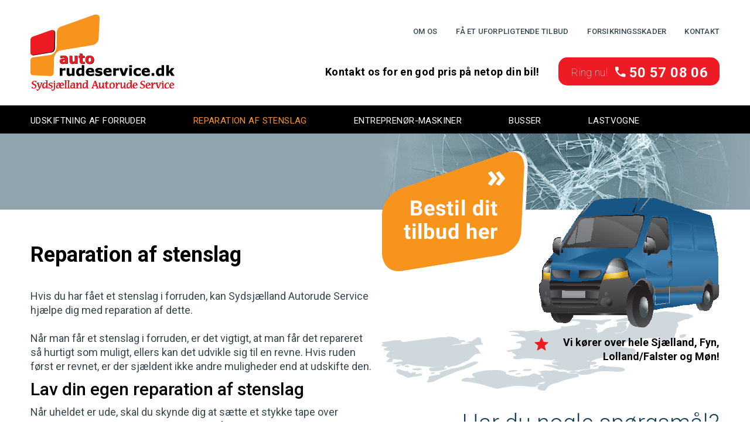

--- FILE ---
content_type: text/html; charset=utf-8
request_url: http://www.autorudeservice.dk/stenslag
body_size: 6010
content:
<!DOCTYPE html>
<html lang="en" dir="ltr"

  xmlns:content="http://purl.org/rss/1.0/modules/content/"
  xmlns:dc="http://purl.org/dc/terms/"
  xmlns:foaf="http://xmlns.com/foaf/0.1/"
  xmlns:og="http://ogp.me/ns#"
  xmlns:rdfs="http://www.w3.org/2000/01/rdf-schema#"
  xmlns:sioc="http://rdfs.org/sioc/ns#"
  xmlns:sioct="http://rdfs.org/sioc/types#"
  xmlns:skos="http://www.w3.org/2004/02/skos/core#"
  xmlns:xsd="http://www.w3.org/2001/XMLSchema#">

<head>
  <meta http-equiv="Content-Type" content="text/html; charset=utf-8" />
<meta name="Generator" content="Drupal 7 (http://drupal.org)" />
<link rel="canonical" href="/stenslag" />
<link rel="shortlink" href="/node/6" />
<meta name="description" content="Er din forrude beskadiget så kontakt Sydsjælland Autorude Service på telefon 50 57 08 06 og få et tilbud på reparation af stenslag." />
<meta name="keywords" content="Stenslag, stenslagsreparation" />
<meta name="title" content="Reparation af stenslag | Sydsjællands Autorude Service" />
<link rel="shortcut icon" href="http://www.autorudeservice.dk/misc/favicon.ico" type="image/vnd.microsoft.icon" />
    <meta http-equiv="X-UA-Compatible" content="IE=edge,chrome=1">
    <meta name="MobileOptimized" content="width" />
    <meta name="HandheldFriendly" content="true" />
    <!-- <meta name="viewport" content="width=1200px, initial-scale=1"> -->
    <meta name="viewport" content="width=device-width, initial-scale=1.0" />
    <meta http-equiv="cleartype" content="on" />
  <title>Reparation af stenslag | Sydsjaelland autorude service</title>
  <link type="text/css" rel="stylesheet" href="http://www.autorudeservice.dk/sites/default/files/css/css_xE-rWrJf-fncB6ztZfd2huxqgxu4WO-qwma6Xer30m4.css" media="all" />
<link type="text/css" rel="stylesheet" href="http://www.autorudeservice.dk/sites/default/files/css/css_mCTyF_8_svnZzHcpIUANct53tsKA4ExYIFlU-WtoCXw.css" media="all" />
<link type="text/css" rel="stylesheet" href="http://www.autorudeservice.dk/sites/default/files/css/css_FMr3ivniMkPUiZq7jozd-56cizOb6uWA5-Q3X3_6KR8.css" media="all" />
<link type="text/css" rel="stylesheet" href="http://www.autorudeservice.dk/sites/default/files/css/css_gd7X5qSHDBGrT7lCIcp4Taso1ixLpluXrManHAA1fu8.css" media="all" />
<link type="text/css" rel="stylesheet" href="http://www.autorudeservice.dk/sites/default/files/css/css_2THG1eGiBIizsWFeexsNe1iDifJ00QRS9uSd03rY9co.css" media="print" />
  <link href='https://fonts.googleapis.com/css?family=Roboto:100,300,400,500,700' rel='stylesheet' type='text/css'>
  <link href='https://fonts.googleapis.com/css?family=Oswald' rel='stylesheet' type='text/css'>
  <script type="text/javascript" src="http://www.autorudeservice.dk/sites/default/files/js/js_YD9ro0PAqY25gGWrTki6TjRUG8TdokmmxjfqpNNfzVU.js"></script>
<script type="text/javascript" src="http://www.autorudeservice.dk/sites/default/files/js/js_swF_lBTqpwq1-PcqxeagP4jKr1fvsK_gDB5Jp94hpU0.js"></script>
<script type="text/javascript" src="http://www.autorudeservice.dk/sites/default/files/js/js_Ofj7l77ezpDbolpobDa4RheMhVKbTyVzE5npFE8teE4.js"></script>
<script type="text/javascript">
<!--//--><![CDATA[//><!--
jQuery.extend(Drupal.settings, {"basePath":"\/","pathPrefix":"","setHasJsCookie":0,"ajaxPageState":{"theme":"thinkfree","theme_token":"F2no3UCEuCURT-pj722tZWjG2Wmb8GZ0T2u4hJcuc7w","js":{"misc\/jquery.js":1,"misc\/jquery-extend-3.4.0.js":1,"misc\/jquery-html-prefilter-3.5.0-backport.js":1,"misc\/jquery.once.js":1,"misc\/drupal.js":1,"sites\/all\/modules\/webform\/js\/webform.js":1,"sites\/default\/themes\/thinkfree\/js\/collapsible-menu.js":1},"css":{"modules\/system\/system.base.css":1,"modules\/system\/system.menus.css":1,"modules\/system\/system.messages.css":1,"modules\/system\/system.theme.css":1,"modules\/field\/theme\/field.css":1,"modules\/node\/node.css":1,"modules\/user\/user.css":1,"sites\/all\/modules\/views\/css\/views.css":1,"sites\/all\/modules\/ckeditor\/css\/ckeditor.css":1,"sites\/all\/modules\/ctools\/css\/ctools.css":1,"sites\/all\/modules\/webform\/css\/webform.css":1,"sites\/default\/themes\/thinkfree\/css\/layout.css":1,"sites\/default\/themes\/thinkfree\/css\/style.css":1,"sites\/default\/themes\/thinkfree\/css\/reset.css":1,"sites\/default\/themes\/thinkfree\/css\/print.css":1}},"urlIsAjaxTrusted":{"\/stenslag":true}});
//--><!]]>
</script>
  <!--[if (gte IE 6)&(lte IE 8)]>
    <script src="/sites/default/themes/thinkfree/js/selectivizr-min.js"></script>
  <![endif]-->
  <!--[if lt IE 9]>
    <script src="/sites/default/themes/thinkfree/js/html5-respond.js"></script>
  <![endif]-->
  
<meta name="msvalidate.01" content="95050314D4A969DCB6210EBA62823A85" />
<link rel="publisher" href="https://plus.google.com/b/109974513574102600154"/>

</head>
<body class="html not-front not-logged-in no-sidebars page-node page-node- page-node-6 node-type-page footer-columns" >


<noscript><iframe src="//www.googletagmanager.com/ns.html?id=GTM-MZDTPT"
height="0" width="0" style="display:none;visibility:hidden"></iframe></noscript>
<script>(function(w,d,s,l,i){w[l]=w[l]||[];w[l].push({'gtm.start':
new Date().getTime(),event:'gtm.js'});var f=d.getElementsByTagName(s)[0],
j=d.createElement(s),dl=l!='dataLayer'?'&l='+l:'';j.async=true;j.src=
'//www.googletagmanager.com/gtm.js?id='+i+dl;f.parentNode.insertBefore(j,f);
})(window,document,'script','dataLayer','GTM-MZDTPT');</script>


  <div id="skip-link">
    <a href="#main-content" class="element-invisible element-focusable">Skip to main content</a>
  </div>
    <div id="page-wrapper"><div id="page">

<header id="header-wrapper">
  <div id="header" role="banner" class="container without-secondary-menu"><div class="section clearfix">   
    <div id="header-logo">
      <a href="/" title="Home" rel="home" id="logo">
        <img src="http://www.autorudeservice.dk/sites/default/themes/thinkfree/images/autorude-service-logo.png" alt="Home" />
      </a>
    </div>
    <div id="header-right" class="hidden-xs">
      <div id="header-menu">
          <div class="region region-header-menu">
    <nav id="block-menu-menu-top-menu" class="block block-menu" role="navigation">

    
  <div class="content">
    <ul class="menu clearfix"><li class="first leaf"><a href="/om-os">Om os</a></li>
<li class="leaf"><a href="/uforpligtende-tilbud">FÅ ET UFORPLIGTENDE TILBUD</a></li>
<li class="leaf"><a href="/forsikringsskader">FORSIKRINGSSKADER</a></li>
<li class="last leaf"><a href="/kontakt">Kontakt</a></li>
</ul>  </div>
</nav>
  </div>
      </div>
      <div id="header-phone">
          <div class="region region-header-phone">
    <div id="block-block-1" class="block block-block">

    
  <div class="content">
    <p><span class="hidden-sm hidden-xs">Kontakt os for en god pris på netop din bil! </span><a href="tel:50570806" class="phone"><span class="call-me-button"><span class="call-me-text hidden-xs">Ring nu!</span><span class="call-me-number"><span class="hidden-xs">50 57 08 06</span></span></span></a></p>
  </div>
</div>
  </div>
      </div>
    </div>
    <div id="header-right" class="hidden-sm hidden-lg hidden-md">
      
      <div id="header-menu" class="responsive">
        &#9776; 
        <div id="responsive-menu">
          

        </div>
      </div>
      <div id="header-phone">
          <div class="region region-header-phone">
      <div class="region region-header-phone">
    <div id="block-block-1" class="block block-block">

    
  <div class="content">
    <p><span class="hidden-sm hidden-xs">Kontakt os for en god pris på netop din bil! </span><a href="tel:50570806" class="phone"><span class="call-me-button"><span class="call-me-text hidden-xs">Ring nu!</span><span class="call-me-number"><span class="hidden-xs">50 57 08 06</span></span></span></a></p>
  </div>
</div>
  </div>
  </div>
      </div>

    </div>
  </div> <!-- #header -->
</header>
<div id="main-menu-wrapper" class="hidden-xs">
  <div id="main-menu" class="container">
      <div class="region region-main-menu">
    <div id="block-system-main-menu" class="block block-system block-menu">

    
  <div class="content">
    <ul class="menu clearfix"><li class="first leaf"><a href="/udskiftning-af-forruder">Udskiftning af forruder</a></li>
<li class="leaf active-trail"><a href="/stenslag" class="active-trail active">Reparation af stenslag</a></li>
<li class="leaf"><a href="/entreprenor-maskiner">Entreprenør-maskiner</a></li>
<li class="leaf"><a href="/busser">Busser</a></li>
<li class="last leaf"><a href="/lastvogne">Lastvogne</a></li>
</ul>  </div>
</div>
  </div>
  </div>
</div>

          <div id="header-banner-wrapper-samll" class="hidden-xs hidden-sm">
      <div id="header-banner-container-small" class="container">
        <div id="header-banner-small"></div>
          <div id="header-banner-absolute">
              <div class="region region-header-banner-absolute">
    <div id="block-block-7" class="block block-block">

    
  <div class="content">
    <div id="reserve-time"></div>
<div id="car-on-map"></div>
<div id="text-on-map">Vi kører over hele Sjælland, Fyn,<br>Lolland/Falster og Møn!</div>
<script>
(function ($) {
$("#reserve-time").click(function(){
    $("#udfyld_oplysninger").hide();
    $("#footer-contact-form-wrapper").slideDown("slow");
    $('html,body').animate({
   scrollTop: $("#footer-contact-question-wrapper").offset().top
});
  return false;
});

}(jQuery));
</script>  </div>
</div>
<div id="block-block-10" class="block block-block">

    
  <div class="content">
    <p>Har du nogle spørgsmål?</p>

<p>Eller ønsker du at blive ringet op med et godt tilbud på bilruder?</p>
  </div>
</div>
  </div>
    
                          <div id="header-banner-absolute-after">
                  <div class="region region-header-banner-absolute-after">
    <div id="block-webform-client-block-11" class="block block-webform">

    <h2>Udfyld venligst med navn og telefonnummer</h2>
  
  <div class="content">
    <form class="webform-client-form webform-client-form-11" action="/stenslag" method="post" id="webform-client-form-11" accept-charset="UTF-8"><div><div  class="form-item webform-component webform-component-textfield webform-component--navn">
  <label for="edit-submitted-navn">Navn <span class="form-required" title="This field is required.">*</span></label>
 <input required="required" type="text" id="edit-submitted-navn" name="submitted[navn]" value="" size="60" maxlength="128" class="form-text required" />
</div>
<div  class="form-item webform-component webform-component-number webform-component--telefonnummer">
  <label for="edit-submitted-telefonnummer">Telefonnummer <span class="form-required" title="This field is required.">*</span></label>
 <input required="required" type="text" id="edit-submitted-telefonnummer" name="submitted[telefonnummer]" size="11" min="0" max="9999999999" step="1" class="form-text form-number required" />
</div>
<input type="hidden" name="details[sid]" />
<input type="hidden" name="details[page_num]" value="1" />
<input type="hidden" name="details[page_count]" value="1" />
<input type="hidden" name="details[finished]" value="0" />
<input type="hidden" name="form_build_id" value="form-9OB140-SNkDVDek-lKCzE-Tm-IT4N_YQm9xOG8Uls5Y" />
<input type="hidden" name="form_id" value="webform_client_form_11" />
<div class="form-actions"><input class="webform-submit button-primary form-submit" type="submit" name="op" value="Ja tak, ring mig op" /></div></div></form>  </div>
</div>
<div id="block-block-11" class="block block-block">

    
  <div class="content">
    <span id="call-me-button">Ja tak, ring mig op</span>
<script>
(function ($) {

$( "#block-webform-client-block-11" ).hide();

$("#call-me-button").click(function(){
    $("#call-me-button").hide();
    $("#main-content-half").css("min-height","800px");
    $("#block-webform-client-block-11").slideDown("slow");
});



}(jQuery));
</script>  </div>
</div>
  </div>
              </div>
                      </div>
        </div>
      </div> 
     
  
   
  

  
  <div id="main-wrapper">
    <div id="main" class="container">
     <a id="main-content"></a>
      <div id="main-content-half"> 
                                <h1 class="title" id="page-title">
              Reparation af stenslag            </h1>
                                
                      

                      <div class="tabs">
                          </div>
                                          <div class="region region-content">
    <div id="block-system-main" class="block block-system">

    
  <div class="content">
    <article id="node-6" class="node node-page node-full clearfix" about="/stenslag" typeof="sioc:Item foaf:Document" role="article">

      <span property="dc:title" content="Reparation af stenslag" class="rdf-meta element-hidden"></span>
  
  <div class="content clearfix">
    <div class="field field-name-body field-type-text-with-summary field-label-hidden"><div class="field-items"><div class="field-item even" property="content:encoded"><p>Hvis du har fået et stenslag i forruden, kan Sydsjælland Autorude Service hjælpe dig med reparation af dette.</p>

<p>Når man får et stenslag i forruden,&nbsp;er det vigtigt, at man får det repareret så hurtigt som muligt, ellers kan det udvikle sig til en revne. Hvis ruden først er revnet, er der sjældent ikke andre muligheder end at udskifte den.</p>

<h2>Lav din&nbsp;egen reparation af stenslag</h2>

<p>Når uheldet er ude, skal du skynde dig at sætte et stykke tape over stenslaget. Det gør, at der ikke kommer så meget skidt og fugt ned i ”såret”, hvilket giver et meget pænere resultat, når det bliver repareret.</p>

<p>Sådan en reparation er ikke særligt tidskrævende, og kan udføres hjemme hos dig selv, mens du er på arbejde eller lignende.</p>

<p>En stenslagsreparation koster fra 350,00 kr.</p>
</div></div></div>  </div>

  
  
</article>
  </div>
</div>
  </div>
                </div>
    </div>
  </div> <!-- /.section, /#content -->


   
  
 
   <div id="footer-contact-question-wrapper">
    <div id="footer-contact-question-container" class="container">
      <div id="footer-contact-question">
            <div class="region region-footer-contact-question">
    <div id="block-block-6" class="block block-block">

    
  <div class="content">
    <div class="question">Bestil dit tilbud her</div><div id="udfyld_oplysninger" class="button">Udfyld oplysninger</div>
<script>
(function ($) {

$( "#footer-contact-form-wrapper" ).hide();

$("#udfyld_oplysninger").click(function(){
    $("#udfyld_oplysninger").hide();
    $("#footer-contact-form-wrapper").slideDown("slow");
    $('html,body').animate({
   scrollTop: $("#footer-contact-question-wrapper").offset().top
});
  return false;
});

}(jQuery));
</script>  </div>
</div>
  </div>
      </div>
    </div>
  </div>
  <div id="footer-contact-form-wrapper">
    <div id="footer-contact-form-container" class="container">
      <div id="footer-contact-form">
          <div class="region region-footer-contact-form">
    <div id="block-webform-client-block-10" class="block block-webform">

    <h2>Kontaktoplysninger</h2>
  
  <div class="content">
    <form class="webform-client-form webform-client-form-10" action="/stenslag" method="post" id="webform-client-form-10" accept-charset="UTF-8"><div><div  class="column column1 form-item webform-component webform-component-textfield webform-component--navn">
  <label for="edit-submitted-navn--2">Navn <span class="form-required" title="This field is required.">*</span></label>
 <input required="required" type="text" id="edit-submitted-navn--2" name="submitted[navn]" value="" size="60" maxlength="128" class="form-text required" />
</div>
<div  class="column column1 form-item webform-component webform-component-textfield webform-component--adresse">
  <label for="edit-submitted-adresse">Adresse <span class="form-required" title="This field is required.">*</span></label>
 <input required="required" type="text" id="edit-submitted-adresse" name="submitted[adresse]" value="" size="60" maxlength="128" class="form-text required" />
</div>
<div  class="column column1 form-item webform-component webform-component-textfield webform-component--postnr">
  <label for="edit-submitted-postnr">Postnr. <span class="form-required" title="This field is required.">*</span></label>
 <input required="required" type="text" id="edit-submitted-postnr" name="submitted[postnr]" value="" size="60" maxlength="128" class="form-text required" />
</div>
<div  class="column column1 form-item webform-component webform-component-textfield webform-component--by">
  <label for="edit-submitted-by">By </label>
 <input type="text" id="edit-submitted-by" name="submitted[by]" value="" size="60" maxlength="128" class="form-text" />
</div>
<div  class="column column1 form-item webform-component webform-component-number webform-component--telefon">
  <label for="edit-submitted-telefon">Telefon <span class="form-required" title="This field is required.">*</span></label>
 <input required="required" type="text" id="edit-submitted-telefon" name="submitted[telefon]" step="any" class="form-text form-number required" />
</div>
<div  class="column column1 form-item webform-component webform-component-email webform-component--email">
  <label for="edit-submitted-email">Email <span class="form-required" title="This field is required.">*</span></label>
 <input required="required" class="email form-text form-email required" type="email" id="edit-submitted-email" name="submitted[email]" size="60" />
</div>
<div  class="column column2 form-item webform-component webform-component-textfield webform-component--bilmaerke">
  <label for="edit-submitted-bilmaerke">Bilmærke <span class="form-required" title="This field is required.">*</span></label>
 <input required="required" type="text" id="edit-submitted-bilmaerke" name="submitted[bilmaerke]" value="" size="60" maxlength="128" class="form-text required" />
</div>
<div  class="column column2 form-item webform-component webform-component-textfield webform-component--model">
  <label for="edit-submitted-model">Model <span class="form-required" title="This field is required.">*</span></label>
 <input required="required" type="text" id="edit-submitted-model" name="submitted[model]" value="" size="60" maxlength="128" class="form-text required" />
</div>
<div  class="column column2 form-item webform-component webform-component-number webform-component--argang">
  <label for="edit-submitted-argang">Årgang <span class="form-required" title="This field is required.">*</span></label>
 <input required="required" type="text" id="edit-submitted-argang" name="submitted[argang]" step="1" class="form-text form-number required" />
</div>
<div  class="column column3 form-item webform-component webform-component-textarea webform-component--information-om-opgaven">
  <label for="edit-submitted-information-om-opgaven">Information om opgaven </label>
 <div class="form-textarea-wrapper"><textarea id="edit-submitted-information-om-opgaven" name="submitted[information_om_opgaven]" cols="60" rows="5" class="form-textarea"></textarea></div>
 <div class="description">Hvilke ruder drejer det sig om etc.</div>
</div>
<div  class="column column2 form-item webform-component webform-component-textfield webform-component--registreringsnummer">
  <label for="edit-submitted-registreringsnummer">Registreringsnummer <span class="form-required" title="This field is required.">*</span></label>
 <input required="required" type="text" id="edit-submitted-registreringsnummer" name="submitted[registreringsnummer]" value="" size="60" maxlength="128" class="form-text required" />
</div>
<input type="hidden" name="details[sid]" />
<input type="hidden" name="details[page_num]" value="1" />
<input type="hidden" name="details[page_count]" value="1" />
<input type="hidden" name="details[finished]" value="0" />
<input type="hidden" name="form_build_id" value="form-W_sZsD1Jlx6OUNh9BAS68JdNwehisVJ2xrcGdecZPDo" />
<input type="hidden" name="form_id" value="webform_client_form_10" />
<div class="form-actions"><input class="webform-submit button-primary form-submit" type="submit" name="op" value="Send besked" /></div></div></form>  </div>
</div>
<div id="block-block-9" class="block block-block">

    
  <div class="content">
    <script>
(function ($) {

$( "#block-webform-client-block-10" ).find("h2").addClass( "footer-form-title");
$( ".column.column1" ).wrapAll( "<div class='column-wrap column-left' />");
$( ".column.column2" ).wrapAll( "<div class='column-wrap column-center' />");
$( ".column.column3" ).wrapAll( "<div class='column-wrap column-right' />");
$( ".footer-form-title" ).after( "<h2 class='footer-form-title column-second'>Information om opgaven</h2>" );


}(jQuery));
</script>  </div>
</div>
  </div>
      </div>
    </div>
  </div>
  <div id="footer-image-wrapper">
    <div id="footer-image"></div>
  </div>
  <div id="footer-menu-wrapper">
    <div id="footer-menu-container" class="container">
      <div id="footer-menu">
                  <div id="footer-columns" class="clearfix">
            <div id="column-first" class="col-4">
                <div class="region region-footer-firstcolumn">
    <nav id="block-menu-menu-footer-om-os-menu" class="block block-menu" role="navigation">

    <h2>Om os</h2>
  
  <div class="content">
    <ul class="menu clearfix"><li class="first leaf"><a href="/om-os" title="">OM OS</a></li>
<li class="leaf"><a href="/uforpligtende-tilbud" title="">FÅ ET UFORPLIGTENDE TILBUD</a></li>
<li class="leaf"><a href="/forsikringsskader" title="">FORSIKRINGSSKADER</a></li>
<li class="last leaf"><a href="/kontakt" title="">KONTAKT</a></li>
</ul>  </div>
</nav>
  </div>
            </div>
            <div id="column-second" class="col-4">
                <div class="region region-footer-secondcolumn">
    <nav id="block-menu-menu-footer-main-menu" class="block block-menu" role="navigation">

    <h2>Vi tilbyder</h2>
  
  <div class="content">
    <ul class="menu clearfix"><li class="first leaf"><a href="/udskiftning-af-forruder" title="">UDSKIFTNING AF FORRUDER</a></li>
<li class="leaf active-trail"><a href="/stenslag" title="" class="active-trail active">REPARATION AF STENSLAG</a></li>
<li class="leaf"><a href="/entreprenor-maskiner" title="">ENTREPRENØR-MASKINER</a></li>
<li class="leaf"><a href="/busser" title="">BUSSER</a></li>
<li class="last leaf"><a href="/lastvogne" title="">LASTVOGNE</a></li>
</ul>  </div>
</nav>
  </div>
            </div>
            <div id="column-third" class="col-4">
                          </div>
            <div id="column-fourth" class="col-4">
                <div class="region region-footer-fourthcolumn">
    <div id="block-block-8" class="block block-block">

    <h2>Kontakt os</h2>
  
  <div class="content">
    <div>
<p><strong>Sydsjælland&nbsp;Autorude Service</strong></p>

<div>Sorøvej 509</div>

<div>4700 Næstved</div>

<p>&nbsp;</p>

<p>Telefon:50 57 08 06</p>
</div>
  </div>
</div>
  </div>
            </div>
          </div> <!-- /#footer-columns -->
              </div>
    </div>
  </div> <!-- /.section, /#footer-wrapper -->
  
  
<a href="#" id="back-to-top">
<div id="back-to-top-wrapper">
      Gå til top
</div>
<script>
(function ($) {

$("#back-to-top-wrapper").click(function(){
  $("html, body").animate({ scrollTop: 0 }, "slow");
  return false;
});

}(jQuery));
</script>
<script>
          (function ($) {
            $("#responsive-menu").hide();
            $( "#block-menu-menu-top-menu" ).clone().appendTo( "#responsive-menu" );
            $( "#block-system-main-menu" ).clone().appendTo( "#responsive-menu" );
            $("#header-menu.responsive").click(function(){
              $("#responsive-menu").slideToggle();
            });
      
            }(jQuery));
          </script>

</a>

</div></div> <!-- /#page, /#page-wrapper -->
  </body>
</html>


--- FILE ---
content_type: text/css
request_url: http://www.autorudeservice.dk/sites/default/files/css/css_gd7X5qSHDBGrT7lCIcp4Taso1ixLpluXrManHAA1fu8.css
body_size: 3514
content:
.hidden{display:none;}strong{font-weight:700!important}h2{font-size:30px;}body{}input{width:100%;background:transparent;border:1px solid white;border-radius:15px;font-size:15px;color:#fff;box-sizing:border-box;padding:15px;}input[type="radio"]{width:40px;}input[type="text"],input[type="email"],input[type="number"]{height:48px;}input[type="submit"]{background-color:rgb(237,28,36);width:33%;border:none;border-bottom:3px solid transparent;}input[type="submit"]:hover{border-bottom:3px solid #000;}.marker,.form-required{color:rgb(247,148,39);}textarea{width:100%;background:transparent;border:1px solid white;border-radius:15px;font-size:15px;color:#fff;padding:15px;}textarea:focus,input:focus{outline:0;border-color:#eee;}form label{font-size:18px;line-height:24px;font-family:"roboto";margin-left:15px;margin-bottom:2px;}.page-admin input,.page-admin textarea{border-color:#000;color:#000;}.column-wrap{width:33%;float:left;}.container{width:1176px;margin:auto;}#page-wrapper{overflow:hidden;}#page{}#header-wrapper{}#header{margin:auto;}#header-logo{margin:25px 0;width:247px;height:130px;float:left;}#logo{}#header-right{width:900px;float:right;}#header-menu{width:800px;float:right;}#header-menu ul{margin:0;text-align:right;}#header-menu ul li{list-style:none;display:inline-block;margin:45px 0 0;padding:0;}#header-menu ul li a{padding:0 14px 0 14px;font-family:'Roboto';font-weight:500;font-size:13px;letter-spacing:0.018em;line-height:15px;text-transform:uppercase;text-decoration:none;color:rgb(55,71,79);}#header-menu ul li.last.leaf a{padding:0 0 0 13px;}#header-menu ul li a:hover{text-decoration:none;color:#000;}#header-phone{padding:50px 0 0;float:right;font-size:18px;line-height:24px;font-family:"roboto";font-weight:600;letter-spacing:0.02em;}#header-phone a.phone{color:#fff;text-decoration:none;}#header-phone a.phone:hover{color:#fff;text-decoration:none;}#header-phone .call-me-button{font-weight:100;background-color:rgb(237,28,36);padding:14px 20px 13px 22px;border-radius:15px;margin:0 0 0 28px;font-family:"roboto";font-size:18px;}#header-phone .call-me-button:hover{border-bottom:3px solid #000;}#header-phone .call-me-text{letter-spacing:0.02em;vertical-align:middle;}#header-phone .call-me-number{padding:0px 0 0 37px;background:url(/sites/default/themes/thinkfree/images/phone.png) 13px 4px no-repeat;font-size:24px;vertical-align:middle;font-weight:700;}#main-menu-wrapper{background-color:#000;height:48px;}#main-menu{}#main-menu ul{width:100%;}#main-menu ul li{list-style:none;display:inline-block;margin:0;padding:0;}#main-menu ul li a{display:block;line-height:18px;color:#fff;padding:17px 38px 13px;text-decoration:none;text-transform:uppercase;font-size:15px;letter-spacing:0.028em;font-family:"roboto";}#main-menu ul li.first a{margin:0 0 0 -38px;}#main-menu ul li a:hover{color:#fff;text-decoration:none;background-color:rgb(38,50,56);}#main-menu ul li a.active{color:rgb(247,148,39);}#header-banner-wrapper-samll{background-color:rgb(144,164,174);height:130px;}#header-banner-small{height:130px;background:url(/sites/default/themes/thinkfree/images/cracked-window-small.png) no-repeat top right;color:#fff;letter-spacing:0.02em;font-size:18px;font-family:"roboto";font-weight:400;margin:0px -52px 0 0;}#header-banner-container-small{position:relative;}#header-banner-container-small #header-banner-absolute{top:30px;}#header-banner-wrapper{background-color:rgb(144,164,174);height:250px;}#header-banner{height:250px;background:url(/sites/default/themes/thinkfree/images/cracked-window-large.png) no-repeat top right;color:#fff;letter-spacing:0.02em;font-size:18px;font-family:"roboto";font-weight:400;margin:0px -52px 0 0;}#header-banner p{padding:8px 0;line-height:22px;letter-spacing:0.025em;}#header-banner h2{font-size:30px;font-weight:100;padding-top:50px;padding-bottom:10px;letter-spacing:0.022em;}#header-banner-container{position:relative;}#header-banner-absolute{position:absolute;width:580px;top:80px;right:0;height:450px;}#header-banner-absolute #reserve-time{background:url(/sites/default/themes/thinkfree/images/time-image.png) no-repeat top left;width:255px;height:205px;cursor:pointer;position:absolute;z-index:2;}#header-banner-absolute #reserve-time:hover{background:url(/sites/default/themes/thinkfree/images/time-image-hover.png) no-repeat top left;width:255px;height:205px;}#block-block-5 .contextual-links-wrapper{top:50px;}#header-banner-absolute #car-on-map{background:url(/sites/default/themes/thinkfree/images/car-image.png) no-repeat top 50px right;position:absolute;width:580px;height:450px;float:right;z-index:1;}#header-banner-absolute #text-on-map{position:absolute;z-index:3;right:0;margin:315px 0 0 300px;text-align:right;font-size:18px;line-height:24px;font-family:"roboto";font-weight:700;}#block-block-10{margin-top:430px;position:absolute;font-family:"roboto";text-align:right;width:100%;font-size:40px;font-weight:300;color:rgb(23,65,91);}#block-block-10 p{padding:15px 0;}#header-banner-absolute-after{position:relative;top:650px;text-align:right;}#header-banner-absolute-after .call-me-button{font-weight:300;background-color:rgb(237,28,36);padding:11px 20px 15px 22px;border-radius:15px;margin:0 0 0 28px;font-family:"roboto";font-size:18px;color:#fff;}#header-banner-absolute-after .call-me-button:hover{border-bottom:3px solid #000;}#header-banner-absolute-after .call-me-text{letter-spacing:0.02em;vertical-align:middle;}#header-banner-absolute-after .call-me-number{padding:0px 0 0 27px;background:url(/sites/default/themes/thinkfree/images/phone.png) 0px 4px no-repeat;vertical-align:middle;}#block-block-11 #call-me-button{width:276px;float:right;font-weight:500;font-family:"roboto";color:#fff;font-size:18px;line-height:18px;letter-spacing:0.02em;border-bottom:3px solid transparent;background:url(/sites/default/themes/thinkfree/images/phone.png) top 16px left 30px no-repeat rgb(237,28,36);padding:15px 0 12px;margin:0;text-align:center;border-radius:15px;}#block-block-11 #call-me-button:hover{border-bottom:3px solid #000;}#block-webform-client-block-11{width:376px;float:right;text-align:left;}#block-webform-client-block-11 .webform-submit{width:276px;float:right;font-weight:500;font-family:"roboto";color:#fff;font-size:18px;line-height:18px;letter-spacing:0.02em;border-bottom:3px solid transparent;background:url(/sites/default/themes/thinkfree/images/phone.png) top 16px left 30px no-repeat rgb(237,28,36);padding:15px 0 12px;margin:0;text-align:center;border-radius:15px;}#block-webform-client-block-11 .webform-submit:hover{border-bottom:3px solid #000;}#block-webform-client-block-11 input{border-color:rgb(144,164,174);color:#000;}#block-webform-client-block-11 h2{color:#000;font-size:18px;line-height:24px;font-family:"roboto";font-weight:500;letter-spacing:0.02em;}#block-webform-client-block-11 input[type="submit"]{border:transparent;}#header-banner-second-wrapper{height:215px;}#header-banner-second{font-family:"roboto";font-size:18px;line-height:24px;margin-top:37px;letter-spacing:0.02em;}#header-banner-second p strong{letter-spacing:0.02em;color:#000;}#header-banner-second p{padding:12px 0;letter-spacing:0.005em;color:rgb(55,71,79);}#main-content-half{width:50%;min-height:600px;padding:30px 0;}#main-content-half input,#main-content-half textarea{color:#000;border-color:#000;}#main-content-half input[type="submit"]{border:transparent;}#main-content-half p{font-size:18px;line-height:24px;font-family:"roboto";color:rgb(55,71,79);padding:12px 0;}#main-content-half h1{font-size:36px;line-height:40px;font-family:"roboto";font-weight:700;padding:27px 0 27px 0;}#main-content-half h2{font-family:"roboto";font-weight:500;font-size:30px;}#front-page-menu{height:336px;background-color:rgb(236,239,241);}.front-menu{width:276px;height:166px;float:left;margin:48px 12px;text-align:center;border-radius:12px;color:#fff;padding-top:74px;}.front-menu:hover{border-bottom:3px solid black;}a.front-menu{color:#fff;text-decoration:none;font-family:"roboto";font-size:18px;line-height:20px;}.front-menu h2{font-size:30px;line-height:30px;letter-spacing:0.02em;font-weight:500;margin-bottom:18px;}#front-menu-first{margin:48px 12px 48px 0;background:url(/sites/default/themes/thinkfree/images/menu-1.png) top 31px center no-repeat,rgb(247,148,30);}#front-menu-second{background:url(/sites/default/themes/thinkfree/images/menu-2.png) top 31px center no-repeat,rgb(237,28,36);}#front-menu-third{background:url(/sites/default/themes/thinkfree/images/menu-3.png) top 31px center no-repeat,rgb(69,90,100);}#front-menu-fourth{background:url(/sites/default/themes/thinkfree/images/menu-4.png) top 31px center no-repeat,rgb(96,125,139);float:right;margin:48px 0 48px 12px;}#footer-banner{background:url(/sites/default/themes/thinkfree/images/master-replace-window.png) top left no-repeat;margin:0 0 0 -40px;padding:69px 0 0 590px;height:219px;font-size:40px;font-family:"roboto";color:rgb(23,65,91);font-weight:300;}#footer-contact-question-wrapper{height:144px;background-color:rgb(247,148,39);}#footer-contact-question .question{color:#fff;font-size:36px;line-height:40px;font-weight:700;margin-left:0px;padding:52px 0 0 140px;background:url(/sites/default/themes/thinkfree/images/question-image.png) top 60px left no-repeat;font-family:"roboto";display:inline-block;letter-spacing:0.02em;}#footer-contact-question .button{font-family:"roboto";font-size:18px;color:#fff;padding:14px 213px;border:1px solid #fff;margin-top:48px;border-radius:14px;float:right;cursor:pointer;}#footer-contact-question .button:hover{color:#000;border-color:#000;}#footer-contact-form{font-family:"roboto";}#footer-contact-form h2{font-size:30px;line-height:30px;font-weight:500;color:white;padding-top:67px;}#footer-contact-form label{color:white;font-size:18px;line-height:24px;margin-left:15px;}#footer-contact-form input[type="submit"]{margin-top:80px;float:right;margin-left:3px;font-family:"Open Sans";font-weight:bold;}.webform-component--postnr{display:inline-block;width:30%;box-sizing:border-box;}.webform-component--by{display:inline-block;width:70%;box-sizing:border-box;}#edit-submitted-information-om-opgaven{height:232px;}.webform-component--information-om-opgaven .description{color:#fff;font-size:15px;line-height:24px;padding:10px 15px;font-style:italic;}#footer-contact-form .column{padding:10px 12px;margin:0px;}#footer-contact-form .column.column1{padding-left:0px}#footer-contact-form .column.column2{}#footer-contact-form .column.column3{padding-right:0px;}h2.footer-form-title{width:33%;display:inline-block;}h2.footer-form-title.column-second{padding-left:12px;}#footer-contact-form-wrapper{height:624px;background-color:rgb(69,90,100);display:none;}#footer-contact-form-container{background:url(/sites/default/themes/thinkfree/images/triangle.png) no-repeat top left;}#footer-image-wrapper{background-color:rgb(144,164,174);padding:23px 0;}#footer-image{background:url(/sites/default/themes/thinkfree/images/footer-image.png) repeat top center;height:194px;}#footer-menu-wrapper{background-color:rgb(38,50,56);font-family:"roboto";}#footer-columns .col-4{width:25%;float:left;min-height:1px;}#footer-menu li{list-style:none;margin:0;padding:0;}#footer-menu h2{color:#fff;font-size:30px;padding:46px 0 12px 0;letter-spacing:0.02em;}#footer-menu .content{color:rgb(176,190,197);font-weight:500;font-size:15px;line-height:30px;letter-spacing:0.02em;}#footer-menu a{text-decoration:none;text-transform:uppercase;color:rgb(176,190,197);font-weight:500;font-size:15px;line-height:30px;letter-spacing:0.02em;}#footer-menu a:hover{text-decoration:none;color:#fff;}a#back-to-top{text-decoration:none;}a#back-to-top:hover{color:#fff;}#back-to-top-wrapper{display:block;text-decoration:none;color:rgb(97,97,97);text-align:center;height:72px;font-weight:500;font-family:"roboto";line-height:72px;padding-left:100px;background:url(/sites/default/themes/thinkfree/images/back-to-top.png) top 50% right 50% no-repeat #000;}#back-to-top-wrapper:hover{background:url(/sites/default/themes/thinkfree/images/back-to-top-hover.png) top 50% right 50% no-repeat #000;color:#fff;}.container{width:1176px;margin:auto;}@media (max-width:767px){.container{width:100%;}#header-logo{width:30%;margin:0;float:left;height:auto;}.hidden-xs{display:none !important;}#header-right{width:70%;float:right;}#header-menu ul li a{padding:14px;}#header-menu ul li{margin:30px 0 15px;}#footer-contact-question .question{font-size:25px;padding:52px 0 0 110px;}#footer-contact-question-wrapper{height:auto;padding:10px 0;}#main-menu-wrapper{height:96px;}#header-logo img{width:100%;}#header-phone{padding:0;margin:0 20px;}#header-phone .call-me-button{font-size:40px;line-height:48px;height:48px;padding:0 12px;}#header-menu.responsive{background-color:rgb(237,28,36);border-radius:12px;width:36px;height:48px;font-size:40px;line-height:48px;padding:0 12px;color:#fff;}#responsive-menu{display:block;position:absolute;width:100%;background-color:#000;left:0;right:0;top:0;z-index:10;}#responsive-menu ul{width:100%;}#responsive-menu li{width:100%;display:block;}#responsive-menu ul li a{color:#fff;line-height:30px;font-size:24px;text-align:center;}#main-menu ul li.first a{margin:0;}#main-menu ul li a{font-size:13px;padding:17px 9px 13px;}.front-menu{width:90%;margin:20px 5%;}#front-menu-first{margin:20px 5%;}#front-menu-fourth{margin:20px 5%;}.front-menu:hover{border:none;}#front-page-menu{height:1122px;}#footer-banner{height:auto;font-size:33px;padding:10px 0 0 80px;margin:10px;}#footer-contact-question .button{padding:14px 50px;float:none;}#footer-columns .col-4{width:100%;min-height:0;}#footer-contact-form-wrapper{height:auto;}#header-banner h2{padding-top:10px;}.column-wrap{width:100%;float:none;}#footer-contact-form input[type="submit"]{margin:10px 0 0 0;float:none;width:100%;}#header-banner-second-wrapper{height:auto;}#header-banner-second{margin:37px 0;}h2.footer-form-title + h2{display:none;}#header-banner{margin:0;}#main-content-half{width:100%;}}#footer-menu-wrapper{height:auto;padding-bottom:50px;}@media (min-width:768px) and (max-width:991px){.hidden-sm{display:none !important;}.container{width:750px;}#header-right{width:600px;}#header-logo{width:150px;height:auto;}#header-logo img{width:100%;}#header-phone{padding:30px 0 0;}#main-menu ul li.first a{margin:0;}#main-menu ul li a{font-size:13px;padding:17px 9px 13px;}.front-menu{width:40%;margin:20px 5%;}#front-menu-first{margin:20px 5%;}#front-menu-fourth{margin:20px 5%;}.front-menu:hover{border:none;}#front-page-menu{height:561px;}#footer-banner{height:278px;font-size:33px;padding:10px 0 0 540px;}#footer-contact-question .button{padding:14px 50px;}#footer-columns .col-4{width:33%;min-height:0;}#header-banner{margin:0;}#main-content-half{width:100%;}}@media (min-width:992px) and (max-width:1199px){.hidden-md{display:none !important;}.container{width:992px;}#header-right{width:745px;}#main-menu ul li.first a{margin:0;}#main-menu ul li a{padding:17px 20px 13px;}#header-banner{margin:0;}#header-banner-absolute{width:493px;}#header-banner-absolute-after{top:600px;}#header-banner-second{font-size:15px;}#block-block-10{font-size:33px;}.front-menu{width:230px;}.front-menu h2{font-size:26px;}#footer-banner{padding:32px 0 37px 590px;}#footer-contact-question .button{padding:14px 170px;}}@media (min-width:1200px){.hidden-lg{display:none !important;}}
html,body,div,span,applet,object,iframe,h1,h2,h3,h4,h5,h6,p,blockquote,pre,a,abbr,acronym,address,big,cite,code,del,dfn,em,img,ins,kbd,q,s,samp,small,strike,strong,sub,sup,tt,var,b,u,i,center,dl,dt,dd,ol,ul,li,fieldset,form,label,legend,table,caption,tbody,tfoot,thead,tr,th,td,article,aside,canvas,details,embed,figure,figcaption,footer,header,hgroup,menu,nav,output,ruby,section,summary,time,mark,audio,video{margin:0;padding:0;border:0;font-size:100%;font:inherit;vertical-align:baseline;}article,aside,details,figcaption,figure,footer,header,hgroup,menu,nav,section{display:block;}body{line-height:1;}ol,ul{list-style:none;}blockquote,q{quotes:none;}blockquote:before,blockquote:after,q:before,q:after{content:'';content:none;}table{border-collapse:collapse;border-spacing:0;}


--- FILE ---
content_type: text/plain
request_url: https://www.google-analytics.com/j/collect?v=1&_v=j102&a=478149628&t=pageview&_s=1&dl=http%3A%2F%2Fwww.autorudeservice.dk%2Fstenslag&ul=en-us%40posix&dt=Reparation%20af%20stenslag%20%7C%20Sydsjaelland%20autorude%20service&sr=1280x720&vp=1280x720&_u=YGBAgAABAAAAAC~&jid=1201843294&gjid=880201807&cid=1086722511.1768697162&tid=UA-64937937-8&_gid=586389106.1768697162&_slc=1&gtm=45He61e1n71MZDTPTza200&gcd=13l3l3l3l1l1&dma=0&tag_exp=103116026~103200004~104527907~104528501~104684208~104684211~105391252~115938466~115938468~117041588&z=1583332586
body_size: -286
content:
2,cG-3WFLB37Z0D